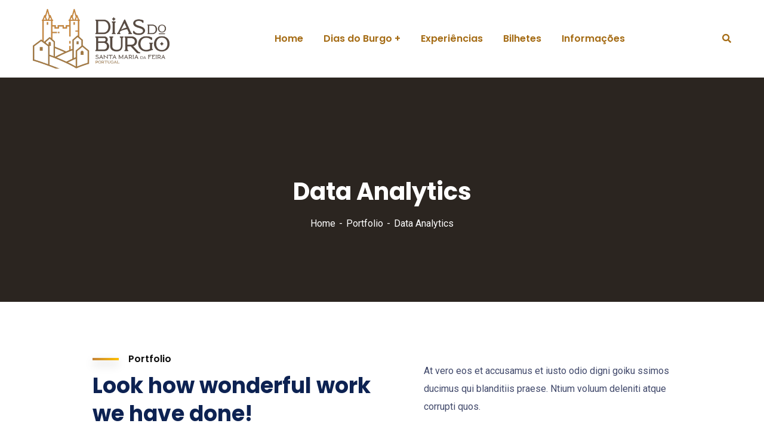

--- FILE ---
content_type: text/css
request_url: https://www.diasdoburgo.pt/wp-content/uploads/elementor/css/post-579.css?ver=1640201369
body_size: 434
content:
.elementor-579 .elementor-element.elementor-element-5082f78d > .elementor-container > .elementor-column > .elementor-widget-wrap{align-content:center;align-items:center;}.elementor-579 .elementor-element.elementor-element-5082f78d{margin-top:0px;margin-bottom:0px;padding:66px 100px 0px 100px;}.elementor-579 .elementor-element.elementor-element-7b5819a0 > .elementor-element-populated{margin:0px 0px 8px 0px;}.elementor-579 .elementor-element.elementor-element-44d39aa7 .ct-heading .item--title{margin-bottom:0px;}.elementor-579 .elementor-element.elementor-element-44d39aa7 .ct-heading .item--sub-title{margin-bottom:6px;}.elementor-579 .elementor-element.elementor-element-19f72c29 > .elementor-element-populated{margin:0px 0px 8px 55px;padding:0px 15px 0px 15px;}.elementor-579 .elementor-element.elementor-element-5514f494{font-size:16px;line-height:30px;}.elementor-579 .elementor-element.elementor-element-105945eb{margin-top:20px;margin-bottom:0px;}.elementor-579 .elementor-element.elementor-element-3b933b17 > .elementor-element-populated{margin:0px 55px 0px 0px;}.elementor-579 .elementor-element.elementor-element-66ab5385 .elementor-image img{border-radius:7px 7px 7px 7px;}.elementor-579 .elementor-element.elementor-element-2519c386 > .elementor-element-populated{margin:59px 30px 0px 0px;}.elementor-579 .elementor-element.elementor-element-7890d411 .ct-heading .item--title{font-size:26px;margin-bottom:14px;}.elementor-579 .elementor-element.elementor-element-7890d411 .ct-heading .item--sub-title{margin-bottom:9px;}.elementor-579 .elementor-element.elementor-element-1a9d30b9{font-size:15px;line-height:27px;}.elementor-579 .elementor-element.elementor-element-1a9d30b9 > .elementor-widget-container{margin:0px 0px 28px 0px;}.elementor-579 .elementor-element.elementor-element-3cb90524{font-size:15px;line-height:27px;}.elementor-579 .elementor-element.elementor-element-3cb90524 > .elementor-widget-container{margin:0px 0px 16px 0px;}.elementor-579 .elementor-element.elementor-element-64729566{margin-top:40px;margin-bottom:65px;}@media(min-width:768px){.elementor-579 .elementor-element.elementor-element-3b933b17{width:63%;}.elementor-579 .elementor-element.elementor-element-2519c386{width:36.997%;}}@media(max-width:1024px){.elementor-579 .elementor-element.elementor-element-5082f78d{margin-top:0px;margin-bottom:0px;padding:56px 0px 0px 0px;}.elementor-579 .elementor-element.elementor-element-19f72c29 > .elementor-element-populated{margin:0px 0px 8px 0px;}.elementor-579 .elementor-element.elementor-element-3b933b17 > .elementor-element-populated{margin:0px 0px 0px 0px;}.elementor-579 .elementor-element.elementor-element-2519c386 > .elementor-element-populated{margin:0px 0px 0px 0px;}}@media(max-width:767px){.elementor-579 .elementor-element.elementor-element-7b5819a0 > .elementor-element-populated{margin:0px 0px 0px 0px;}.elementor-579 .elementor-element.elementor-element-19f72c29 > .elementor-element-populated{padding:0px 15px 30px 14px;}}

--- FILE ---
content_type: text/css
request_url: https://www.diasdoburgo.pt/wp-content/uploads/elementor/css/post-20.css?ver=1639165094
body_size: 278
content:
.elementor-20 .elementor-element.elementor-element-66f8378a:not(.elementor-motion-effects-element-type-background), .elementor-20 .elementor-element.elementor-element-66f8378a > .elementor-motion-effects-container > .elementor-motion-effects-layer{background-color:#161616;}.elementor-20 .elementor-element.elementor-element-66f8378a{transition:background 0.3s, border 0.3s, border-radius 0.3s, box-shadow 0.3s;padding:0px 0px 0px 0px;}.elementor-20 .elementor-element.elementor-element-66f8378a > .elementor-background-overlay{transition:background 0.3s, border-radius 0.3s, opacity 0.3s;}.elementor-20 .elementor-element.elementor-element-2198aa8 > .elementor-element-populated{padding:10px 15px 10px 15px;}.elementor-20 .elementor-element.elementor-element-17b407c6 .ct-text-editor{text-align:center;color:#FFFFFF;}.elementor-20 .elementor-element.elementor-element-17b407c6 .ct-text-editor a{color:#FFFFFF;}.elementor-20 .elementor-element.elementor-element-17b407c6 .ct-text-editor a.link-underline{border-color:#FFFFFF;}.elementor-20 .elementor-element.elementor-element-17b407c6 .ct-text-editor a:hover{color:#FFBF00;}.elementor-20 .elementor-element.elementor-element-17b407c6{font-family:"Roboto", Sans-serif;font-size:14px;line-height:24px;}